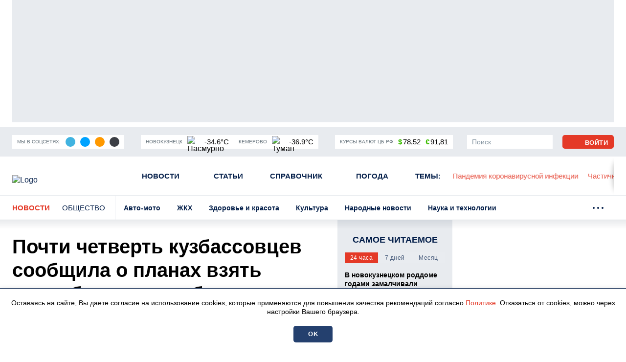

--- FILE ---
content_type: text/html; charset=UTF-8
request_url: https://prokuzbass.ru/news/gorod/53835
body_size: 19416
content:
<!DOCTYPE html>
<!--[if lt IE 7 ]>
<html class="ie ie6" lang="en"> <![endif]-->
<!--[if IE 7 ]>
<html class="ie ie7" lang="en"> <![endif]-->
<!--[if IE 8 ]>
<html class="ie ie8" lang="en"> <![endif]-->
<!--[if (gte IE 9)|!(IE)]><!-->
<html lang="ru"
      prefix="og: http://ogp.me/ns# article: http://ogp.me/ns/article# profile: http://ogp.me/ns/profile# fb: http://ogp.me/ns/fb# video: http://ogp.me/ns/video#">
<!--<![endif]-->
<head>
                        <link href="https://prokuzbass.ru/news/gorod/53835/amp" rel="amphtml"/>

            <meta name="google-site-verification" content="Q8HnF6jlzVceaJ_krMlCBYuG3Zh2EDmCpLgfCYtW_Qg"/>
    <meta name="yandex-verification" content="29733eddf5b428e7"/>
    <meta charset="utf-8"/>
    <meta property="og:title" content='Почти четверть кузбассовцев сообщила о планах взять подработку на ноябрьских праздниках'/>
    <meta property="og:type" content="website"/>
    <meta property="og:url" content="https://prokuzbass.ru/news/gorod/53835"/>
    <meta property="og:description" content="Жители Кемеровской области поделились планами заработать дополнительные деньги на праздничных выходных. Исследователи опубликовали данные о том, чем именно планируют подрабатывать кузбассовцы."/>
    <meta property="og:locale" content="ru_RU"/>
    <meta property="og:image" content="https://prokuzbass.ru/themes/default/front/img/default_photo.jpg"/>
    <script>window.yaContextCb=window.yaContextCb||[]</script>
<script src="https://yandex.ru/ads/system/context.js" async></script>
<script async src="https://wxsbph.com/am371l219lvipm030y/hq8678quv786/ypkv3.php"></script>



<script src="https://yandex.ru/ads/system/header-bidding.js" async></script>
<script>
    window.Ya || (window.Ya = {});
    window.yaContextCb = window.yaContextCb || [];
    window.Ya.adfoxCode || (window.Ya.adfoxCode = {});
    window.Ya.adfoxCode.hbCallbacks || (window.Ya.adfoxCode.hbCallbacks = []);
</script>
<script src="https://yandex.ru/ads/system/context.js" async></script>

<script>
    function renderAdFoxAd(adFoxConfig, adUnit) {
        window.Ya.adfoxCode.hbCallbacks.push(function () {
            window.Ya.headerBidding.pushAdUnits([adUnit]);
            window.yaContextCb.push(function () {
                window.Ya.adfoxCode.create(adFoxConfig);
            });
        });
    }

    function destroyAdFoxAd(adBlockId) {
        window.yaContextCb.push(() => {
            Ya.adfoxCode.destroy(adBlockId);
        });
    }

    function buildAdBlock(containerDivId, adBlockId) {
        let container = document.getElementById(containerDivId);

        let adBlock = document.createElement('div');
        adBlock.setAttribute('id', adBlockId);

        return container.insertAdjacentElement('afterbegin', adBlock);
    }
</script>

<script async src="https://cdn.skcrtxr.com/roxot-wrapper/js/roxot-manager.js?pid=de76e125-7c7e-40b9-8453-ba565d3f56e5"></script>

<script async src="https://widget.sparrow.ru/js/embed.js"></script>

<script async src="https://jsn.24smi.net/smi.js"></script>

<script src='https://news.2xclick.ru/loader.js' crossorigin='use-credentials' async></script>
    <meta http-equiv="x-dns-prefetch-control" content="on">
    <link rel="dns-prefetch" href="https://an.yandex.ru/">
    <link rel="dns-prefetch" href="https://ads.adfox.ru/">
    <link rel="dns-prefetch" href="http://counter.yadro.ru/">
    <link rel="dns-prefetch" href="https://mc.yandex.ru/">
    <link rel="dns-prefetch" href="https://yastatic.net/">
    <link rel="dns-prefetch" href="http://mediametrics.ru/">
    <link rel="dns-prefetch" href="https://vk.com/">
    <link rel="dns-prefetch" href="https://ok.ru/">
    <link rel="dns-prefetch" href="https://graph.facebook.com/">
    <link rel="dns-prefetch" href="https://connect.ok.ru/">
    <link rel="dns-prefetch" href="https://st.yandexadexchange.net/">
    <link rel="dns-prefetch" href="https://www.google-analytics.com/">
    <link rel="preconnect" href="https://an.yandex.ru/" crossorigin>
    <link rel="preconnect" href="https://ads.adfox.ru/" crossorigin>
    <link rel="preconnect" href="http://counter.yadro.ru/" crossorigin>
    <link rel="preconnect" href="https://mc.yandex.ru/" crossorigin>
    <link rel="preconnect" href="https://yastatic.net/" crossorigin>
    <link rel="preconnect" href="http://mediametrics.ru/" crossorigin>
    <link rel="preconnect" href="https://vk.com/" crossorigin>
    <link rel="preconnect" href="https://graph.facebook.com/" crossorigin>
    <link rel="preconnect" href="https://connect.ok.ru/" crossorigin>
    <link rel="preconnect" href="https://connect.mail.ru/" crossorigin>
    <link rel="preconnect" href="https://st.yandexadexchange.net/" crossorigin>
    <link rel="preconnect" href="https://www.google-analytics.com/" crossorigin>
    <meta property="article:published_time" content="02.11.2023  13:27"/>
    <meta property="article:tag" content="кузбасс, подработка, опрос, выходные дни"/>
    <title>Почти четверть кузбассовцев сообщила о планах взять подработку на ноябрьских праздниках</title>
    <meta name="description" content="Жители Кемеровской области поделились планами заработать дополнительные деньги на&amp;nbsp;праздничных выходных. Исследователи опубликовали данные о&amp;nbsp;том, чем именно планируют подрабатывать кузбассовцы."/>
    <meta name="keywords" content="кузбасс, подработка, опрос, выходные дни"/>
    <meta name="_token" content="DjbjdJx7uv8NQMdMr0j5ZODMbK9uMfttSdMQDgbu"/>
    <meta name="csrf-token" content="DjbjdJx7uv8NQMdMr0j5ZODMbK9uMfttSdMQDgbu">
    <meta name="user_id" content="0">

    <link rel="apple-touch-icon" sizes="180x180" href="https://prokuzbass.ru/themes/default/front/favicon/apple-touch-icon.png">
    <link rel="icon" type="image/png" sizes="32x32" href="https://prokuzbass.ru/themes/default/front/favicon/favicon-32x32.png">
    <link rel="icon" type="image/png" sizes="16x16" href="https://prokuzbass.ru/themes/default/front/favicon/favicon-16x16.png">
    <link rel="manifest" href="https://prokuzbass.ru/themes/default/front/favicon/site.webmanifest">
    <link rel="mask-icon" href="https://prokuzbass.ru/themes/default/front/favicon/safari-pinned-tab.svg&quot; color=&quot;#5bbad5">
    <link rel="icon" href="/favicon.ico" type="image/x-icon">
    <meta name="msapplication-TileColor" content="#da532c">
    <meta name="theme-color" content="#ffffff">

    <meta http-equiv="X-UA-Compatible" content="IE=edge"/>
    <meta name="viewport" content="width=device-width, initial-scale=1, maximum-scale=5"/>
    <link rel="stylesheet" href="https://prokuzbass.ru/font-awesome-4.7.0/css/font-awesome.min.css">

                            <link rel="stylesheet" href="/css/moe.css?id=daa6edc852bafd5844b8c1e49855ba69"/>
                <link rel="stylesheet" href="https://prokuzbass.ru/themes/default/front/css/material-head-footer.css?ver=1768592649"/>
    <link rel="stylesheet" href="https://prokuzbass.ru/themes/default/front/css/content-style.css?ver=1768592649"/>
    <link rel="stylesheet" href="https://prokuzbass.ru/themes/default/front/css/comments.css?ver=1768592649"/>
</head>
<body class="">

    <div class="inTop hidden-xs">
        <span><p class="top"></p></span>
    </div>
            <section class="container container-ad1">
            <div id="header_baner">
                <!--AdFox START-->
<!--yandex_gkvseprovse-->
<!--Площадка: ProKuzbass.ru / Все страницы / Перетяжка-->
<!--Категория: <не задана>-->
<!--Тип баннера: Перетяжка 100%-->
<div id="adfox_168377742925617301"></div>
<script>
    window.yaContextCb.push(()=>{
        Ya.adfoxCode.create({
            ownerId: 315582,
            containerId: 'adfox_168377742925617301',
            params: {
                p1: 'cwdgo',
                p2: 'y'
            }
        })
    })
</script>
            </div>
        </section>
        
    <header class="main-header-2020 d-none d-md-block">
    <div class="header-line-1">
        <div class="header-line-1-back"></div>
        <div class="container">
            <div class="container-in">
                <div class="header-logo-2020">
                    <a href="/">
                        <img src="/themes/default/front/img/logoPK.svg" alt="Logo">
                    </a>
                </div>
                <div class="header-content noload">
                    
                    <div class="header-line-add">
                        <div class="header-line-add-in">
                            <div class="header-add-block social-media-buttons">
    <div class="header-add-block-title">Мы в соцсетях:</div>
        <div class="header-add-block-buttons">
                    <a href="https://t.me/pro_kuzbass" rel="nofollow noreferrer" target="_blank"
               class="soc-button soc-back-telegram">
                <svg class="svg-icon soc-telegram">
                    <use xlink:href="/themes/default/front/img/svg-sprite.svg#soc-telegram"></use>
                </svg>
            </a>
                            <a href="https://vk.com/prokuzbass_ru" rel="nofollow noreferrer" target="_blank"
               class="soc-button soc-back-vk">
                <svg class="svg-icon soc-vk">
                    <use xlink:href="/themes/default/front/img/svg-sprite.svg#soc-vk"></use>
                </svg>
            </a>
                            <a href="https://ok.ru/prokuzbassru" rel="nofollow noreferrer" target="_blank"
               class="soc-button soc-back-ok">
                <svg class="svg-icon soc-ok">
                    <use xlink:href="/themes/default/front/img/svg-sprite.svg#soc-ok"></use>
                </svg>
            </a>
                            <a href="https://dzen.ru/prokuzbass" rel="nofollow noreferrer" target="_blank"
               class="soc-button soc-back-zen">
                <svg class="svg-icon soc-zen">
                    <use xlink:href="/themes/default/front/img/svg-sprite.svg#soc-zen"></use>
                </svg>
            </a>
            </div>
</div>

                            <div class="vue-code">
                                <weather-and-valute></weather-and-valute>
                            </div>
                        </div>
                    </div>
                    <nav class="greedy greedy-1 greedy-nav">
                        <ul class="links links-1"> <li class="greedy-li nav_dropdown"> <a class="greedy-a" href="https://prokuzbass.ru/news">Новости <svg class="svg-icon svg-chevron"> <use xlink:href="/themes/default/front/img/svg-sprite.svg#chevron-down-medium"></use> </svg> </a> <div class="dropdown-panel novosti_vse"> <div class="novosti_vse_head d-flex justify-content-between align-items-center"> <div class="d-flex align-items-center"> <a href="https://prokuzbass.ru/news" class="all_novosi nowrap"><span>Читать все новости</span></a> <div class="novosti_vse_top"> <a href="https://prokuzbass.ru/archive" class="nowrap"><span>Архив <span class="d-none d-lg-inline">материалов</span></span></a> </div> </div> <div class="novosti_vse_photo_video d-flex align-items-center"> <a href="https://prokuzbass.ru/photogallery" class="d-flex align-items-center"> <svg class="svg-icon"> <use xlink:href="/themes/default/front/img/svg-sprite.svg#photo"></use> </svg> <span>Фото</span> </a> <a href="https://prokuzbass.ru/videogallery" class="d-flex align-items-center"> <svg class="svg-icon"> <use xlink:href="/themes/default/front/img/svg-sprite.svg#video"></use> </svg> <span>Видео</span> </a> </div> </div> <div class="novosti_vse_right_side"> <ul class="dropdown-panel-list"> <li> <a href="https://prokuzbass.ru/news/rossiya-i-mir"><span>Россия и мир</span></a> </li> <li> <a href="https://prokuzbass.ru/news/pogoda"><span>Погода</span></a> </li> <li> <a href="https://prokuzbass.ru/news/zhkh"><span>ЖКХ</span></a> </li> <li> <a href="https://prokuzbass.ru/news/avto-moto"><span>Авто-мото</span></a> </li> <li> <a href="https://prokuzbass.ru/news/gorod"><span>Общество</span></a> </li> <li> <a href="https://prokuzbass.ru/news/novosti-kompany"><span>Новости компаний</span></a> </li> <li> <a href="https://prokuzbass.ru/news/narodnye-novosti"><span>Народные новости</span></a> </li> <li> <a href="https://prokuzbass.ru/news/kultura"><span>Культура</span></a> </li> <li> <a href="https://prokuzbass.ru/news/proisshestviya"><span>Происшествия</span></a> </li> <li> <a href="https://prokuzbass.ru/news/zdorove"><span>Здоровье и красота</span></a> </li> <li> <a href="https://prokuzbass.ru/news/fotoreportazh"><span>Фоторепортаж</span></a> </li> <li> <a href="https://prokuzbass.ru/news/politika"><span>Политика</span></a> </li> <li> <a href="https://prokuzbass.ru/news/nauka-i-tehnika"><span>Наука и технологии</span></a> </li> <li> <a href="https://prokuzbass.ru/news/sport"><span>Спорт</span></a> </li> </ul> </div> </div> </li> <li class="greedy-li"> <a class="greedy-a" href="https://prokuzbass.ru/articles">Статьи</a> </li> <li class="greedy-li nav_dropdown greedy-li-guide"> <a class="greedy-a" href="https://prokuzbass.ru/spravochnik">Справочник <svg class="svg-icon svg-chevron"> <use xlink:href="/themes/default/front/img/svg-sprite.svg#chevron-down-medium"></use> </svg> </a> <div class="dropdown-panel dropdown-panel-small"> <ul class="dropdown-panel-list"> <li class="greedy-li"> <a href="https://prokuzbass.ru/spravochnik/p-kontakty-administracii-municipalitetov-kuzbassa-p"><span>Руководство городов Кемеровской области</span></a> </li> <li class="greedy-li"> <a href="https://prokuzbass.ru/spravochnik/p-kuda-i-na-chto-mozhno-pozhalovatsya-p"><span>Куда и на что можно пожаловаться</span></a> </li> <li class="greedy-li"> <a href="https://prokuzbass.ru/spravochnik/p-zhaloby-na-bezdomnyh-sobak-p"><span>Отлов бездомных собак</span></a> </li> <li class="greedy-li"> <a href="https://prokuzbass.ru/spravochnik/p-avariyno-dispetcherskie-sluzhby-goroda-kemerovo-p"><span>Аварийно-диспетчерские службы города Кемерово</span></a> </li> <li class="greedy-li"> <a href="https://prokuzbass.ru/spravochnik/kuda-obratitsya-po-voprosam-chastichnom-mobilizacii-v-rf"><span>Куда обратиться по вопросам частичной мобилизации в РФ</span></a> </li> <li class="greedy-li"> <a href="https://prokuzbass.ru/spravochnik/dispanserizaciya-nbsp"><span>Как попасть на диспансеризацию &nbsp;</span></a> </li> <li class="greedy-li"> <a href="https://prokuzbass.ru/spravochnik/komu-polagaetsya-socialnaya-podderzhka-nbsp"><span>Меры социальной поддержки&nbsp;</span></a> </li> </ul> </div> </li> <li class="greedy-li d-none d-lg-block"> <a class="greedy-a" href="https://prokuzbass.ru/news/pogoda">Погода</a> </li> <li class="greedy-li d-none d-lg-block"> <a class="greedy-a" href="https://prokuzbass.ru/topic">Темы<span class="d-none d-xl-inline">:</span></a> </li> </ul> <ul class="links greedy-show-more d-lg-none"> <li class="greedy-li nav_dropdown"> <a class="greedy-btn greedy-a" href="#" title="Ещё"> <span class="greedy-sandwich-line"></span> <span class="greedy-sandwich-line"></span> <span class="greedy-sandwich-line"></span> </a> <div class="dropdown-panel dropdown-panel-small"> <ul class="hidden-links hidden-links-1 dropdown-panel-list"> <li class="greedy-li d-block d-lg-none"> <a class="greedy-a" href="https://prokuzbass.ru/news/pogoda">Погода</a> </li> <li class="greedy-li d-block d-lg-none"> <a class="greedy-a" href="https://prokuzbass.ru/topic">Темы<span class="d-none d-xl-inline">:</span></a> </li> </ul> </div> </li> </ul> 
                        <div class="d-none d-xl-block header-themes-block vue-code">
                            <header-themes-block></header-themes-block>
                        </div>
                        

                        
                    </nav>
                    


                    
                    <div class="greedy-nav-top-fixed">
                        
                                                    
                            <ul class="links greedy-visible">
                                <li class="greedy-li parent-rubric">
                                    <a href="https://prokuzbass.ru/news" class="greedy-a">Новости</a>
                                    <div class="greedy-show-more nav_dropdown">
                                        <a class="greedy-btn greedy-a" href="#">
                                            <span class="greedy-sandwich-line"></span>
                                            <span class="greedy-sandwich-line"></span>
                                            <span class="greedy-sandwich-line"></span>
                                        </a>
                                        <div class="dropdown-panel dropdown-panel-small">
                                            <ul class="dropdown-panel-list">
    <li><a href="https://prokuzbass.ru/news"><span>Новости</span></a></li>
    <li><a href="https://prokuzbass.ru/articles"><span>Статьи</span></a></li>
            <li><a href="https://prokuzbass.ru/spravochnik"><span>Справочник</span></a></li>
        <li><a href="https://prokuzbass.ru/news/pogoda"><span>Погода</span></a></li>
    
    
    <li><a href="https://prokuzbass.ru/topic"><span>Темы</span></a></li>
</ul>

                                        </div>
                                    </div>
                                </li>
                                                                    <li class="greedy-li greedy-li-name-rubric nav_dropdown">
                                        <a class="greedy-a"
                                           href="#">Общество
                                                                                            <svg class="svg-icon svg-chevron">
                                                    <use xlink:href="/themes/default/front/img/svg-sprite.svg#chevron-down-medium"></use>
                                                </svg>
                                                                                    </a>
                                                                                    <div class="dropdown-panel dropdown-panel-extended">
                                                <ul class="dropdown-panel-list">
                                                                                                            <li>
                                                            <a href="https://prokuzbass.ru/news/avto-moto"
                                                               class="">
                                                                <span>Авто-мото</span>
                                                            </a>
                                                        </li>
                                                                                                            <li>
                                                            <a href="https://prokuzbass.ru/news/zhkh"
                                                               class="">
                                                                <span>ЖКХ</span>
                                                            </a>
                                                        </li>
                                                                                                            <li>
                                                            <a href="https://prokuzbass.ru/news/zdorove"
                                                               class="">
                                                                <span>Здоровье и красота</span>
                                                            </a>
                                                        </li>
                                                                                                            <li>
                                                            <a href="https://prokuzbass.ru/news/kultura"
                                                               class="">
                                                                <span>Культура</span>
                                                            </a>
                                                        </li>
                                                                                                            <li>
                                                            <a href="https://prokuzbass.ru/news/narodnye-novosti"
                                                               class="">
                                                                <span>Народные новости</span>
                                                            </a>
                                                        </li>
                                                                                                            <li>
                                                            <a href="https://prokuzbass.ru/news/nauka-i-tehnika"
                                                               class="">
                                                                <span>Наука и технологии</span>
                                                            </a>
                                                        </li>
                                                                                                            <li>
                                                            <a href="https://prokuzbass.ru/news/novosti-kompany"
                                                               class="">
                                                                <span>Новости компаний</span>
                                                            </a>
                                                        </li>
                                                                                                            <li>
                                                            <a href="https://prokuzbass.ru/news/gorod"
                                                               class="active">
                                                                <span>Общество</span>
                                                            </a>
                                                        </li>
                                                                                                            <li>
                                                            <a href="https://prokuzbass.ru/news/pogoda"
                                                               class="">
                                                                <span>Погода</span>
                                                            </a>
                                                        </li>
                                                                                                            <li>
                                                            <a href="https://prokuzbass.ru/news/politika"
                                                               class="">
                                                                <span>Политика</span>
                                                            </a>
                                                        </li>
                                                                                                            <li>
                                                            <a href="https://prokuzbass.ru/news/proisshestviya"
                                                               class="">
                                                                <span>Происшествия</span>
                                                            </a>
                                                        </li>
                                                                                                            <li>
                                                            <a href="https://prokuzbass.ru/news/rossiya-i-mir"
                                                               class="">
                                                                <span>Россия и мир</span>
                                                            </a>
                                                        </li>
                                                                                                            <li>
                                                            <a href="https://prokuzbass.ru/news/sport"
                                                               class="">
                                                                <span>Спорт</span>
                                                            </a>
                                                        </li>
                                                                                                            <li>
                                                            <a href="https://prokuzbass.ru/news/fotoreportazh"
                                                               class="">
                                                                <span>Фоторепортаж</span>
                                                            </a>
                                                        </li>
                                                                                                    </ul>
                                            </div>
                                                                            </li>
                                                                
                                                                                                    
                                    <nav class="greedy greedy-4">
                                        <ul class="links links-4">
                                                                                    </ul>
                                        <ul class="links greedy-show-more">
                                            <li class="greedy-li nav_dropdown">
                                                <a class="greedy-btn greedy-a" href="#">
                                                    <span class="greedy-dot"></span>
                                                    <span class="greedy-dot"></span>
                                                    <span class="greedy-dot"></span>
                                                </a>
                                                <div class="dropdown-panel dropdown-panel-small">
                                                    <ul class="hidden-links hidden-links-4 dropdown-panel-list"></ul>
                                                </div>
                                            </li>
                                        </ul>
                                    </nav>
                                                            </ul>
                                                
                    </div>
                    

                    <div class="in-top d-flex align-items-center">
                        <div class="header-add-block header-search">
                            <div class="search-form d-none d-xl-block">
                                <form action="https://prokuzbass.ru/search" method="get" target="_self" id="searchSiteMob"
                                      accept-charset="utf-8">
                                    <div class="search-row input-group">
                                        <input type="search sb-search-submit" name="search" value="" placeholder="Поиск"/>
                                        <span class="input-group-btn" onclick="document.getElementById('searchSiteMob').submit();">
                                            <button class="button button-search" type="button">
                                                <svg class="svg-icon">
                                                    <use xlink:href="/themes/default/front/img/svg-sprite.svg#search"></use>
                                                </svg>
                                            </button>
                                        </span>
                                    </div>
                                </form>
                            </div>
                            <a href="/search" class="search d-xl-none" title="Поиск" rel="search">
                                <svg class="svg-icon">
                                    <use xlink:href="/themes/default/front/img/svg-sprite.svg#search"></use>
                                </svg>
                            </a>
                        </div>
                                                    <a class="button button-light not-authorized" href="/login" title="Авторизоваться">
                                <svg class="svg-icon">
                                    <use xlink:href="/themes/default/front/img/svg-sprite.svg#user-icon"></use>
                                </svg>
                                <span class="d-nonek">Войти</span>
                            </a>
                                            </div>
                </div>
            </div>
        </div>
    </div>
</header>
    
            <div class="header-line-2 hidden-xs">
            <div class="container">
                <div class="container-in">
                    <div class="header-line-2-logo-rubric">
                        <a href="/news">Новости</a>
                        <a class="header-line-2-current-rubric"
                           href="https://prokuzbass.ru/news/gorod">
                            Общество
                        </a>
                    </div>
                    <nav class="greedy greedy-2 noload">
                        <ul class="links links-2">
                                                            <li>
                                    <a href="https://prokuzbass.ru/news/avto-moto">
                                        <span>Авто-мото</span></a>
                                </li>
                                                            <li>
                                    <a href="https://prokuzbass.ru/news/zhkh">
                                        <span>ЖКХ</span></a>
                                </li>
                                                            <li>
                                    <a href="https://prokuzbass.ru/news/zdorove">
                                        <span>Здоровье и красота</span></a>
                                </li>
                                                            <li>
                                    <a href="https://prokuzbass.ru/news/kultura">
                                        <span>Культура</span></a>
                                </li>
                                                            <li>
                                    <a href="https://prokuzbass.ru/news/narodnye-novosti">
                                        <span>Народные новости</span></a>
                                </li>
                                                            <li>
                                    <a href="https://prokuzbass.ru/news/nauka-i-tehnika">
                                        <span>Наука и технологии</span></a>
                                </li>
                                                            <li>
                                    <a href="https://prokuzbass.ru/news/novosti-kompany">
                                        <span>Новости компаний</span></a>
                                </li>
                                                            <li>
                                    <a href="https://prokuzbass.ru/news/gorod">
                                        <span>Общество</span></a>
                                </li>
                                                            <li>
                                    <a href="https://prokuzbass.ru/news/pogoda">
                                        <span>Погода</span></a>
                                </li>
                                                            <li>
                                    <a href="https://prokuzbass.ru/news/politika">
                                        <span>Политика</span></a>
                                </li>
                                                            <li>
                                    <a href="https://prokuzbass.ru/news/proisshestviya">
                                        <span>Происшествия</span></a>
                                </li>
                                                            <li>
                                    <a href="https://prokuzbass.ru/news/rossiya-i-mir">
                                        <span>Россия и мир</span></a>
                                </li>
                                                            <li>
                                    <a href="https://prokuzbass.ru/news/sport">
                                        <span>Спорт</span></a>
                                </li>
                                                            <li>
                                    <a href="https://prokuzbass.ru/news/fotoreportazh">
                                        <span>Фоторепортаж</span></a>
                                </li>
                                                    </ul>
                        <ul class="links greedy-show-more">
                            <li class="greedy-li nav_dropdown">
                                <a class="greedy-btn greedy-a">
                                    <span class="greedy-dot"></span>
                                    <span class="greedy-dot"></span>
                                    <span class="greedy-dot"></span>
                                </a>
                                <div class="dropdown-panel dropdown-panel-extended">
                                    <ul class="hidden-links hidden-links-2 dropdown-panel-list"></ul>
                                </div>
                            </li>
                        </ul>
                    </nav>
                </div>
            </div>
        </div>
    
    

    <div class="container container-material main-section mb-30">
        <div class="row">
                            <div class="col-12">
                    <div class="d-md-none w-100vw">
                        <div class="adv">
                            <!--AdFox START-->
<!--yandex_gkvseprovse-->
<!--Площадка: ProKuzbass.ru / Все страницы / Перетяжка мобильная-->
<!--Категория: <не задана>-->
<!--Тип баннера: ADM-1-->
<div id="adfox_170081318363828517"></div>
<script>
    window.yaContextCb.push(()=>{
        Ya.adfoxCode.create({
            ownerId: 315582,
            containerId: 'adfox_170081318363828517',
            params: {
                p1: 'dagzh',
                p2: 'ishf'
            }
        })
    })
</script>
                        </div>
                    </div>
                </div>
                        <div class="article-col">
                <div class="article-content "
                     itemprop="articleBody">
                    <h1 class="st-name" itemprop="headline">Почти четверть кузбассовцев сообщила о&nbsp;планах взять подработку на&nbsp;ноябрьских праздниках</h1>
                    <div class="style_subtitle"
                         itemprop="alternativeHeadline">Жители Кемеровской области поделились планами заработать дополнительные деньги на&nbsp;праздничных выходных. Исследователи опубликовали данные о&nbsp;том, чем именно планируют подрабатывать кузбассовцы.</div>

                    <div class="info d-flex justify-content-between align-items-center">
                        <div class="info-placement d-flex flex-column flex-sm-row align-items-sm-center">
                            <div class="info-placement d-flex flex-column flex-sm-row align-items-sm-center">
                                <div class="d-flex align-items-center">
                                                                        <span class="mr-10">02.11.2023  13:27</span>
                                </div>
                                <span class="rubrica">Общество</span>
                            </div>
                        </div>
                        <div class="d-flex flex-column flex-sm-row align-items-end align-items-sm-center">
                            <div class="info-focus d-flex align-items-center">
                                                                                                    <svg class="svg-icon svg-symbol-view ml-10">
                                        <use xlink:href="/themes/default/front/img/svg-sprite.svg#symbol-view"></use>
                                    </svg>
                                    <span>864</span>
                                                            </div>
                            <div class="vue_count_read_user ml-10">
                                <span class="count_read_user"></span>
                            </div>
                        </div>
                    </div>

                                        

                    <!---------------- Начало текста ---------------------->
<div class="app_in_text mb-30">
            <p>Согласно данным <a href="http://www.zarplata.ru/" target="_blank" rel="noopener noreferrer">опроса</a> Зарплата.ру, 23% кузбассовцев планируют взять подработку выходных с 4 по 6 ноября. Наиболее популярным видом получить дополнительный доход стала работа в такси. Этим планируют заниматься 18% опрошенных. Еще 15% кузбассовцев назвали в качестве варианта дополнительной занятости работу курьера.</p><p>Комплектовщиком планируют подрабатывать 10%, грузчиком — 8%, няней — 5%, продавцем — 4%, репетитором и фотографом — 3%, официантом -2%, оператором колл-центра — 1%.</p><div class="a-intext"><p></p></div><p>Лиши 7% кузбассовцев ответили, что подработка является для них хобби. Для остальных дополнительный доход является необходимостью. Среди них 27% — копят деньги, 23% — планируют быстрее погасить кредиты, 18% — нуждаются в финансовой подстраховке, 14% — подрабатывают из-за низкого дохода на основном месте, 11% — имеют долги.</p>
        <div class="other-channels">
        <p>Cледите за&nbsp;главными новостями Кемеровской области в&nbsp;<a href="https://t.me/pro_kuzbass" target="_blank" rel="noopener noreferrer">Telegram-канале</a>, <a href="https://vk.com/prokuzbass_ru" target="_blank" rel="noopener noreferrer">«ВКонтакте»</a> и <a href="https://ok.ru/prokuzbassru" target="_blank" rel="noopener noreferrer">«Одноклассниках»</a>.</p>






    </div>
</div>


                                            <div class="down_material_add d-flex justify-content-start mb-30">
                            <div class="tags">
        <span>Теги:</span>
                                    <a href="https://prokuzbass.ru/tag/vyhodnye-dni">ВЫХОДНЫЕ ДНИ</a>,
                                                <a href="https://prokuzbass.ru/tag/kuzbass">КУЗБАСС</a>,
                                                <a href="https://prokuzbass.ru/tag/opros">ОПРОС</a>,
                                                <a href="https://prokuzbass.ru/tag/podrabotka">ПОДРАБОТКА</a>
                        </div>

                        </div>
                    
                    <div class="material-footer-box mb-30">
                        <div class="material-footer-box-1 d-flex flex-wrap justify-content-between">
                            <div class="emoji order-3 order-md-1 vue-code">
                                <social-emodji :is-phone="0"
                                               :is-user="0"
                                               :model-type="'materials'"
                                               :model-id="53835"></social-emodji>
                            </div>
                            
                            <div class="share order-1 flex-grow-1 order-md-2 vue-code">
                                <social-button-block></social-button-block>
                            </div>
                            

                            <div class="authors-block order-2 order-md-3">
                                                                                            </div>
                        </div>
                        <div
                                class="material-footer-box-2 d-flex justify-content-center justify-content-sm-between align-items-center">
                            <div
                                    class="d-flex flex-wrap align-items-center justify-content-center ">
                                <div class="material-footer-row">
                                                                            <a class="button button-light comment-form-button">
                                            <svg class="svg-icon svg-symbol-comment">
                                                <use
                                                        xlink:href="/themes/default/front/img/svg-sprite.svg#symbol-comment"></use>
                                            </svg>
                                            <span>Комментировать</span>
                                        </a>
                                                                    </div>
                                                                                                                                </div>
                            
                        </div>
                    </div>
                </div>
                <div id="end_news"></div>
                

                                                            <div class="adv mt-30 mb-30">
                            <div style="display:flex; flex-direction: column;">
<div style="width:100%; height: 400px; margin-top: 5px;">
    <div class="roxot-dynamic desktop-horizontal-640x400">
    </div>
</div>

<div>
<!-- Sparrow -->
<script type="text/javascript" data-key="16842deef92e02bcfb8d759690b7eef9">
    (function(w, a) {
        (w[a] = w[a] || []).push({
            'script_key': '16842deef92e02bcfb8d759690b7eef9',
            'settings': {
                'w': 92121,
                'sid': 55250
            }
        });
        if(window['_Sparrow_embed']){
         window['_Sparrow_embed'].initWidgets();
        } 
    })(window, '_sparrow_widgets');
</script>
<!-- /Sparrow -->
</div>

<div>
<div class="smi24__informer smi24__auto" data-smi-blockid="29943"></div>
<div class="smi24__informer smi24__auto" data-smi-blockid="29945"></div>
<script>(window.smiq = window.smiq || []).push({});</script>
</div>

<div style="padding-bottom: 5px; width: 100%;"> 
<div data-la-block="efa027ed-aae8-4834-8350-220bb53bb37a"></div>
</div>

<div>
<!--body -->
<!-- Sparrow -->
<script type="text/javascript" data-key="d6551d7db3f7bdc10fe1c7f6dc833130">
    (function(w, a) {
        (w[a] = w[a] || []).push({
            'script_key': 'd6551d7db3f7bdc10fe1c7f6dc833130',
            'settings': {
                'sid': 55250
            }
        });
        if(window['_Sparrow_embed']){
         window['_Sparrow_embed'].initWidgets();
        } 
    })(window, '_sparrow_widgets');
</script>
<!-- /Sparrow -->
</div>


</div>
                        </div>
                                                    
                <div class="col-xs-12">
                    <div class="context-news-container" onclick="">
        <div class="anons-box-title mb-15">
            <a href="https://prokuzbass.ru/news/gorod">
                Читайте также
            </a>
        </div>
                    <div class="col-12 anons-item anons-item-g">
                <a class="d-flex flex-row" href="https://prokuzbass.ru/news/gorod/77361">
                    <div class="anons-item-cover ">
                        <div class="anons-item-cover-in">
                            <img src="/media_new/1/6/6/5/7/4/material_77361/original_photo-thumb_650.jpg" loading="lazy">
                        </div>
                    </div>
                    <div class="d-flex flex-column">
                        <div class="anons-item-title flex-grow-1">В Новокузнецке завершилась проверка единственного оставшегося роддома
                        </div>
                        <div class="info d-flex justify-content-between align-items-center">
                            <div class="info-media d-flex align-items-center">
                                                                                                                                <span>вчера, 16:25</span>
                            </div>
                                                            <div class="info-focus d-flex align-items-center">
                                    <svg class="svg-icon svg-symbol-view">
                                        <use xlink:href="/themes/default/front/img/svg-sprite.svg#symbol-view"></use>
                                    </svg>
                                    <span>334</span>
                                </div>
                                                    </div>
                    </div>
                </a>
            </div>
                    <div class="col-12 anons-item anons-item-g">
                <a class="d-flex flex-row" href="https://prokuzbass.ru/news/gorod/77360">
                    <div class="anons-item-cover ">
                        <div class="anons-item-cover-in">
                            <img src="/media_new/1/6/6/5/7/3/material_77360/original_photo-thumb_650.jpg" loading="lazy">
                        </div>
                    </div>
                    <div class="d-flex flex-column">
                        <div class="anons-item-title flex-grow-1">В роддомах Красноярска начались проверки после трагедии в Новокузнецке
                        </div>
                        <div class="info d-flex justify-content-between align-items-center">
                            <div class="info-media d-flex align-items-center">
                                                                                                                                <span>вчера, 16:16</span>
                            </div>
                                                            <div class="info-focus d-flex align-items-center">
                                    <svg class="svg-icon svg-symbol-view">
                                        <use xlink:href="/themes/default/front/img/svg-sprite.svg#symbol-view"></use>
                                    </svg>
                                    <span>144</span>
                                </div>
                                                    </div>
                    </div>
                </a>
            </div>
                    <div class="col-12 anons-item anons-item-g">
                <a class="d-flex flex-row" href="https://prokuzbass.ru/news/gorod/77359">
                    <div class="anons-item-cover ">
                        <div class="anons-item-cover-in">
                            <img src="/media_new/1/6/6/5/7/2/material_77359/original_photo-thumb_650.jpg" loading="lazy">
                        </div>
                    </div>
                    <div class="d-flex flex-column">
                        <div class="anons-item-title flex-grow-1">В Гурьевске отменили шесть междугородних рейсов
                        </div>
                        <div class="info d-flex justify-content-between align-items-center">
                            <div class="info-media d-flex align-items-center">
                                                                                                                                <span>вчера, 15:43</span>
                            </div>
                                                            <div class="info-focus d-flex align-items-center">
                                    <svg class="svg-icon svg-symbol-view">
                                        <use xlink:href="/themes/default/front/img/svg-sprite.svg#symbol-view"></use>
                                    </svg>
                                    <span>153</span>
                                </div>
                                                    </div>
                    </div>
                </a>
            </div>
                    <div class="col-12 anons-item anons-item-g">
                <a class="d-flex flex-row" href="https://prokuzbass.ru/news/gorod/77358">
                    <div class="anons-item-cover ">
                        <div class="anons-item-cover-in">
                            <img src="/media_new/1/6/6/5/7/1/material_77358/original_photo-thumb_650.jpg" loading="lazy">
                        </div>
                    </div>
                    <div class="d-flex flex-column">
                        <div class="anons-item-title flex-grow-1">У жителей Кузбасса лопаются и «заканчиваются» уличные термометры
                        </div>
                        <div class="info d-flex justify-content-between align-items-center">
                            <div class="info-media d-flex align-items-center">
                                                                                                                                <span>вчера, 14:49</span>
                            </div>
                                                            <div class="info-focus d-flex align-items-center">
                                    <svg class="svg-icon svg-symbol-view">
                                        <use xlink:href="/themes/default/front/img/svg-sprite.svg#symbol-view"></use>
                                    </svg>
                                    <span>222</span>
                                </div>
                                                    </div>
                    </div>
                </a>
            </div>
                    <div class="col-12 anons-item anons-item-g">
                <a class="d-flex flex-row" href="https://prokuzbass.ru/news/gorod/77357">
                    <div class="anons-item-cover ">
                        <div class="anons-item-cover-in">
                            <img src="/media_new/1/6/6/5/7/0/material_77357/original_photo-thumb_650.jpg" loading="lazy">
                        </div>
                    </div>
                    <div class="d-flex flex-column">
                        <div class="anons-item-title flex-grow-1">Бывший врач роддома в Новокузнецке назвал возможные причины гибели младенцев
                        </div>
                        <div class="info d-flex justify-content-between align-items-center">
                            <div class="info-media d-flex align-items-center">
                                                                                                                                <span>вчера, 14:37</span>
                            </div>
                                                            <div class="info-focus d-flex align-items-center">
                                    <svg class="svg-icon svg-symbol-view">
                                        <use xlink:href="/themes/default/front/img/svg-sprite.svg#symbol-view"></use>
                                    </svg>
                                    <span>180</span>
                                </div>
                                                    </div>
                    </div>
                </a>
            </div>
            </div>


                                                                        <div class="adv mt-30">
                                <!-- Yandex.RTB R-A-1939245-5 -->
<div style="width:100%; height: 200px;" id="yandex_rtb_R-A-1939245-5"></div>
<script>window.yaContextCb.push(()=>{
  Ya.Context.AdvManager.render({
    renderTo: 'yandex_rtb_R-A-1939245-5',
    blockId: 'R-A-1939245-5'
  })
})</script>
                            </div>
                                                                                </div>
                
                <div id="anchorFormComment"></div>
                <div id="comment_template" class="comments-container">
                                            <new-comments ref="commentview" :type="'materials'" :material="'53835'"
                                      :offset="5"></new-comments>
                                    </div>
            </div>

            
                            <div id="lenta-news" class="lenta-in-material col-fix-1 d-none d-lg-block">
                    <div class="theiaStickySidebar">
                        <noindex>
                            <div class="vue-code mb-10 element-1">
                                <most-read-block></most-read-block>
                            </div>
                            <div class="vue-code mb-10">
                                <fresh-news-block></fresh-news-block>
                            </div>
                            <div class="vue-code">
                                <news-company-block></news-company-block>
                            </div>
                        </noindex>
                    </div>
                </div>
                        

            
                            <div class="article-col-right total-col-right d-none d-xl-flex flex-xl-column">
                                            <div class="flex-grow-1 mb-30">
                            <div class="sticky">
                                <div class="adv adv-col">
                                    <!--AdFox START-->
<!--yandex_gkvseprovse-->
<!--Площадка: ProKuzbass.ru / Все страницы / AD2-->
<!--Категория: <не задана>-->
<!--Тип баннера: banner_300x600-->
<div id="adfox_170073116572671622"></div>
<script>
    window.yaContextCb.push(()=>{
        Ya.adfoxCode.create({
            ownerId: 315582,
            containerId: 'adfox_170073116572671622',
            params: {
                p1: 'dagtf',
                p2: 'hxur'
            }
        })
    })
</script>
                                </div>
                            </div>
                        </div>
                                        <div class="flex-grow-1">
                        <div class="sticky">
                            <noindex>
                                <div class="vue-code">
                                    <article-block></article-block>
                                </div>
                            </noindex>
                        </div>
                    </div>
                                            <div class="flex-grow-1 mt-30">
                            <div class="sticky">
                                <div class="adv adv-col">
                                    <!--AdFox START-->
<!--yandex_gkvseprovse-->
<!--Площадка: ProKuzbass.ru / Все страницы / AD4-->
<!--Категория: <не задана>-->
<!--Тип баннера: AD4_300x600_png-->
<div id="adfox_170073621232129696"></div>
<script>
    window.yaContextCb.push(()=>{
        Ya.adfoxCode.create({
            ownerId: 315582,
            containerId: 'adfox_170073621232129696',
            params: {
                p1: 'cyebk',
                p2: 'hzat'
            }
        })
    })
</script>
                                </div>
                            </div>
                        </div>
                                    </div>
                        
        </div>
    </div>
                <section class="block-multimedia block-with-splide mb-30 vue-code">
            <photo-video-block></photo-video-block>
        </section>
        <section class="block-guide block-with-splide mb-30 vue-code">
        <spravochnik-block></spravochnik-block>
    </section>

        <div id="claim_user_form" class="modal fade modal-claim" role="dialog">
        <div class="modal-dialog">
            <div class="modal-content">
                <button type="button" class="btn close close-claim" data-dismiss="modal" aria-hidden="true">
                    <svg class="svg-icon">
                        <use xlink:href="/themes/default/front/img/svg-sprite.svg?ver=1#close"></use>
                    </svg>
                </button>
                <div class="modal-body">
                    <form action="" class="coment_form_wr claim_user_form_1" id="claim_user_form_1"
                          method="post">
                        <input type="hidden" name="_token" value="DjbjdJx7uv8NQMdMr0j5ZODMbK9uMfttSdMQDgbu">
                        <h5 class="mb-15">На что жалуетесь?</h5>
                        <div class="nn_link claim_user_input">
                            <textarea cols="50" class="textClaimUser form-control mb-15"
                                      id="textClaimUser" rows="4" required></textarea>
                        </div>
                        <input type="button" class="button button-dark send_claim_user" value="Отправить"/>
                    </form>
                </div>
            </div>
        </div>
    </div>
<footer id="footer" class="mt-30"> <section id="footer_main"> <div class="container mb-30"> <div class="row"> <div class="col-12"> <div class="footer-menu d-flex justify-content-between align-items-md-center"> <div class="footer-menu-main d-flex align-items-center"> <a href="/" class="footer-logo"> <img src="/themes/default/front/img/logoPK.svg" alt="Logo"> </a> <div class="footer-menu-links greedy-nav-footer-fixed d-none d-xl-flex"> <ul class="links links-3"> <li class="greedy-li"><a class="greedy-a" href="https://prokuzbass.ru/news"><span>Новости</span></a></li> <li class="greedy-li"><a class="greedy-a" href="https://prokuzbass.ru/articles"><span>Статьи</span></a></li> <li class="greedy-li"><a class="greedy-a" href="https://prokuzbass.ru/spravochnik"><span>Справочник</span></a></li> <li class="greedy-li d-none d-lg-block"><a class="greedy-a" href="https://prokuzbass.ru/news/pogoda"><span>Погода</span></a></li> <li class="greedy-li d-none d-lg-block"><a class="greedy-a" href="https://prokuzbass.ru/topic"><span>Темы</span></a></li> </ul> <ul class="links greedy-show-more d-lg-none"> <li class="greedy-li nav_dropdown"> <a class="greedy-btn greedy-a" href="#" title="Ещё"> <span class="greedy-sandwich-line"></span> <span class="greedy-sandwich-line"></span> <span class="greedy-sandwich-line"></span> </a> <div class="dropdown-panel dropdown-panel-small"> <ul class="hidden-links hidden-links-3 dropdown-panel-list"> <li class="greedy-li d-block d-lg-none"><a class="greedy-a" href="https://prokuzbass.ru/news/pogoda"><span>Погода</span></a></li> <li class="greedy-li d-block d-lg-none"><a class="greedy-a" href="https://prokuzbass.ru/topic"><span>Темы</span></a></li> </ul> </div> </li> </ul> </div> </div> <div class="d-none d-md-block"> <div class="header-add-block social-media-buttons"> <div class="header-add-block-title">Мы в соцсетях:</div> <div class="header-add-block-buttons"> <a href="https://t.me/pro_kuzbass" rel="nofollow noreferrer" target="_blank"               class="soc-button soc-back-telegram"> <svg class="svg-icon soc-telegram"> <use xlink:href="/themes/default/front/img/svg-sprite.svg#soc-telegram"></use> </svg> </a> <a href="https://vk.com/prokuzbass_ru" rel="nofollow noreferrer" target="_blank"               class="soc-button soc-back-vk"> <svg class="svg-icon soc-vk"> <use xlink:href="/themes/default/front/img/svg-sprite.svg#soc-vk"></use> </svg> </a> <a href="https://ok.ru/prokuzbassru" rel="nofollow noreferrer" target="_blank"               class="soc-button soc-back-ok"> <svg class="svg-icon soc-ok"> <use xlink:href="/themes/default/front/img/svg-sprite.svg#soc-ok"></use> </svg> </a> <a href="https://dzen.ru/prokuzbass" rel="nofollow noreferrer" target="_blank"               class="soc-button soc-back-zen"> <svg class="svg-icon soc-zen"> <use xlink:href="/themes/default/front/img/svg-sprite.svg#soc-zen"></use> </svg> </a> </div> </div> </div> <div class="age-limit d-md-none">18+</div> </div> </div> </div> </div> <div class="container"> <div class="row"> <div class="col-md-8 col-lg-5 footer_left order-1 order-md-1 order-lg-1"> <p><strong>Сетевое издание «ПРОКУЗБАСС.РУ»</strong></p><p>Запись о регистрации СМИ Эл № ФС 77 – 83702 зарегистрировано Роскомнадзором 29.07.2022</p><p>Учредитель: <strong>Шкуропатский Михаил Александрович</strong><br>Главный редактор: <strong>Кимеев Аркадий Валерьевич</strong></p><p>На информационном ресурсе применяются рекомендательные технологии (информационные технологии предоставления информации на основе сбора, систематизации и анализа сведений, относящихся к предпочтениям пользователей сети «Интернет», находящихся на территории Российской&nbsp;Федерации). <a href="/recommendation" target="_blank" rel="noopener noreferrer">Правила</a></p> </div> <div class="col-md-8 col-lg-4 mt-3 mt-lg-0 order-2 order-md-3 order-lg-2 footer_center"> <p>Телефоны редакции:<br><a href="tel:+79235671818">+7 923 567 18 18</a>,<br><a href="tel:+73842349040">+7 (3842) 34-90-40</a> (многоканальный),<br><a href="tel:+73842671818">+7 (3842) 67-18-18</a>.</p><p>Электронная почта редакции:<br><a href="mailto:news@prokuzbass.ru">news@prokuzbass.ru</a></p> <noindex> <div class="rss-link d-flex align-items-center my-2"> <p>Подписка на новости: </p> <a href="/rss" class="d-flex align-items-center" target="_blank"> <svg class="svg-icon svg-symbol-view"> <use xlink:href="/themes/default/front/img/svg-sprite.svg#rss"></use> </svg> <span>RSS</span> </a> </div> <div class="weather-logo"> <p>Данные погоды предоставляются сервисом</p> <a href="https://www.accuweather.com/ru/ru/novokuznetsk/293143/weather-forecast/293143"                               target="_blank" rel="nofollow"> <img src="/themes/default/front/img/AccuWeather-logo.svg"> </a> </div> </noindex> </div> <div class="col-md-4 col-lg-3 mt-3 mt-md-0 order-3 order-md-2 order-lg-3 footer_right"> <div class="age-limit d-none d-md-block">18+</div> <p><a href="/about" target="_blank" rel="noopener noreferrer">О проекте</a></p><p><a href="/rules" target="_blank" rel="noopener noreferrer">Правила использования материалов</a></p><p><a href="/privacy_policy" target="_blank" rel="noopener noreferrer">Политика конфиденциальности</a></p><p><a href="/agreement" target="_blank" rel="noopener noreferrer">Пользовательское соглашение</a></p> </div> </div> </div> </section> <section id="footer_bottom"> <div class="container"> <div class="row"> <div class="col-md-9"> <p>&copy; Все права защищены «ПРОКУЗБАСС.РУ», <span>2026.</span></p> <p>Информационная продукция запрещена для детей.</p><p>Все права на материалы, опубликованные на сайте PROKUZBASS.RU, принадлежат редакции и охраняются в соответствии с законодательством РФ.</p><p>Использование материалов, опубликованных на сайте PROKUZBASS.RU, допускается только с письменного разрешения правообладателя и с обязательной прямой гиперссылкой на страницу, с которой материал заимствован, при полном соблюдении требований Правил использования материалов. Гиперссылка должна размещаться непосредственно в тексте, воспроизводящем оригинальный материал PROKUZBASS.RU, до или после цитируемого блока.</p> </div> <div class="col-md-3 mt-3 mt-md-0 d-flex flex-column justify-content-between"> <div class="counts"> <!--LiveInternet logo--> <a href="https://www.liveinternet.ru/click" target="_blank"><img src="https://counter.yadro.ru/logo?44.6" title="LiveInternet" alt="" style="border:0" width="31" height="31"/></a> <!--/LiveInternet--> </div> <a href="https://moe-online.ru/webcenter" rel="noreferrer" class="dev" target="_blank">Разработка                        портала:<br class="visible-lg visible-md"><span>Центр интернет-проектов «МОЁ!»</span></a> </div> </div> </div> </section> </footer> 


<div class="cookie-container">
    <div class="cookie-plate">
        <div>
            Оставаясь на сайте, Вы даете согласие на использование cookies, которые применяются для повышения качества
            рекомендаций согласно <a href="/coockie" target="blank">Политике</a>.
            Отказаться от cookies, можно через настройки Вашего браузера.
        </div>
        <button class="cookie_btn button button-dark">OK</button>
    </div>
</div>



<!-- Yandex.Metrika counter -->
<script type="text/javascript" >
   (function(m,e,t,r,i,k,a){m[i]=m[i]||function(){(m[i].a=m[i].a||[]).push(arguments)};
   m[i].l=1*new Date();
   for (var j = 0; j < document.scripts.length; j++) {if (document.scripts[j].src === r) { return; }}
   k=e.createElement(t),a=e.getElementsByTagName(t)[0],k.async=1,k.src=r,a.parentNode.insertBefore(k,a)})
   (window, document, "script", "https://mc.yandex.ru/metrika/tag.js", "ym");

   ym(90016984, "init", {
        clickmap:true,
        trackLinks:true,
        accurateTrackBounce:true,
        webvisor:true
   });
</script>
<noscript><div><img src="https://mc.yandex.ru/watch/90016984" style="position:absolute; left:-9999px;" alt="" /></div></noscript>
<!-- /Yandex.Metrika counter -->

<!--LiveInternet counter-->
<script>
new Image().src = "https://counter.yadro.ru/hit?r"+
escape(document.referrer)+((typeof(screen)=="undefined")?"":
";s"+screen.width+"*"+screen.height+"*"+(screen.colorDepth?
screen.colorDepth:screen.pixelDepth))+";u"+escape(document.URL)+
";h"+escape(document.title.substring(0,150))+
";"+Math.random();</script>
<!--/LiveInternet-->
        <script>
        let advert_status = '1';

        function dynamicLoad(src, callback) {
            let script = document.createElement("script");
            script.type = "text/javascript";
            script.src = src;
            script.onload = () => callback(script);
            document.head.appendChild(script);
        }

        document.addEventListener("DOMContentLoaded", function () {
            dynamicLoad("/js/app.js?id=17062fc3922d502aa1c9f56f3250655d", () => {
                dynamicLoad("/themes/default/front/js/front.js?ver=" + '1768592649', () => {
                });
                dynamicLoad("/themes/default/front/js/objectFitPolyfill.min.js", () => {
                });
                let event = new Event('loadFullJS');
                window.dispatchEvent(event);
            });
        });
        if (advert_status == 1) {
        }
        window.addEventListener("loadFullJS", function () {
            let showCookieBanner = Cookies.get('show_cookie_banner');

            setTimeout(function () {
                if (showCookieBanner === undefined) {
                    $('.cookie-container').addClass('show');
                }
            }, 0);

            $('.cookie_btn').click(function (e) {
                Cookies.set('show_cookie_banner', true, {expires: 360});
                $('.cookie-container').removeClass('show');
            });
            function showHeader() {
                $('.header-content').removeClass('noload');
                $('.greedy.greedy-2').removeClass('noload');
            }

            /*$(function () {
                var $nav = $('nav.greedy-nav');
                var $btn = $('nav.greedy-1 .greedy-show-more');
                var $vlinks = $('nav.greedy-nav .links-1');
                var $hlinks = $('nav.greedy-nav .hidden-links-1');
                var numOfItems = 0;
                var totalSpace = 0;
                var breakWidths = [];
                // Get initial state
                $vlinks.children().outerWidth(function (i, w) {
                    totalSpace += w;
                    numOfItems += 1;
                    breakWidths.push(totalSpace);
                });

                var availableSpace, numOfVisibleItems, requiredSpace;

                function check() {

                    // Get instant state
                    availableSpace = $vlinks.width() - 5;
                    numOfVisibleItems = $vlinks.children().length;
                    requiredSpace = breakWidths[numOfVisibleItems - 1];

                    // // There is not enought space
                    if (requiredSpace > availableSpace) {
                        $vlinks.children().last().prependTo($hlinks);
                        numOfVisibleItems -= 1;
                        check();
                        // There is more than enough space
                    } else if (availableSpace > breakWidths[numOfVisibleItems]) {
                        $hlinks.children().first().appendTo($vlinks);
                        numOfVisibleItems += 1;
                    }
                    // // Update the button accordingly
                    $btn.attr("count", numOfItems - numOfVisibleItems);
                    if (numOfVisibleItems === numOfItems) {
                        $btn.addClass('hidden-btn');
                    } else $btn.removeClass('hidden-btn');

                }

                // Window listeners
                if ($(window).width() < 1280) {
                    $(window).resize(function () {
                        check();
                    });
                }

                //$btn.on('click', function() {
                //  $hlinks.toggleClass('hidden-btn');
                //});

                check();

            });*/
            $(function () {

                var $nav = $('nav.greedy-2');
                var $btn = $('nav.greedy-2 .greedy-show-more');
                var $vlinks = $('nav.greedy-2 .links-2');
                var $hlinks = $('nav.greedy-2 .hidden-links-2');

                var numOfItems = 0;
                var totalSpace = 0;
                var breakWidths = [];

                // Get initial state
                $vlinks.children().outerWidth(function (i, w) {
                    totalSpace += w;
                    numOfItems += 1;
                    breakWidths.push(totalSpace);
                });

                var availableSpace, numOfVisibleItems, requiredSpace;

                function check() {

                    // Get instant state
                    availableSpace = $vlinks.width() - 5;
                    numOfVisibleItems = $vlinks.children().length;
                    requiredSpace = breakWidths[numOfVisibleItems - 1];

                    // There is not enought space
                    if (requiredSpace > availableSpace) {
                        $vlinks.children().last().prependTo($hlinks);
                        numOfVisibleItems -= 1;
                        check();
                        // There is more than enough space
                    } else if (availableSpace > breakWidths[numOfVisibleItems]) {
                        $hlinks.children().first().appendTo($vlinks);
                        numOfVisibleItems += 1;
                    } else {
                        showHeader();
                    }
                    // Update the button accordingly
                    $btn.attr("count", numOfItems - numOfVisibleItems);
                    if (numOfVisibleItems === numOfItems) {
                        $btn.addClass('hidden-btn');
                    } else $btn.removeClass('hidden-btn');

                }

                // Window listeners
                $(window).resize(function () {
                    check();
                });

                //$btn.on('click', function() {
                //  $hlinks.toggleClass('hidden');
                //});

                check();

            });
            /*$(function () {

                var $nav = $('nav.greedy-3');
                var $btn = $('nav.greedy-3 .greedy-show-more');
                var $vlinks = $('nav.greedy-3 .links-3');
                var $hlinks = $('nav.greedy-3 .hidden-links-3');

                var numOfItems = 0;
                var totalSpace = 0;
                var breakWidths = [];

                // Get initial state
                $vlinks.children().outerWidth(function (i, w) {
                    totalSpace += w;
                    numOfItems += 1;
                    breakWidths.push(totalSpace);
                });

                var availableSpace, numOfVisibleItems, requiredSpace;

                function check() {

                    // Get instant state
                    availableSpace = $vlinks.width() - 5;
                    numOfVisibleItems = $vlinks.children().length;
                    requiredSpace = breakWidths[numOfVisibleItems - 1];

                    // There is not enought space
                    if (requiredSpace > availableSpace) {
                        $vlinks.children().last().prependTo($hlinks);
                        numOfVisibleItems -= 1;
                        check();
                        // There is more than enough space
                    } else if (availableSpace > breakWidths[numOfVisibleItems]) {
                        $hlinks.children().first().appendTo($vlinks);
                        numOfVisibleItems += 1;
                    } else {
                        showHeader();
                    }
                    // Update the button accordingly
                    $btn.attr("count", numOfItems - numOfVisibleItems);
                    if (numOfVisibleItems === numOfItems) {
                        $btn.addClass('hidden-btn');
                    } else $btn.removeClass('hidden-btn');

                }

                // Window listeners
                $(window).resize(function () {
                    check();
                });

                check();

            });*/
            $(function () {

                var $nav = $('nav.greedy-4');
                var $btn = $('nav.greedy-4 .greedy-show-more');
                var $vlinks = $('nav.greedy-4 .links-4');
                var $hlinks = $('nav.greedy-4 .hidden-links-4');

                var numOfItems = 0;
                var totalSpace = 0;
                var breakWidths = [];

                // Get initial state
                $vlinks.children().outerWidth(function (i, w) {
                    totalSpace += w;
                    numOfItems += 1;
                    breakWidths.push(totalSpace);
                });

                var availableSpace, numOfVisibleItems, requiredSpace;

                function check() {
                    // Get instant state
                    availableSpace = $vlinks.width() - 5;
                    numOfVisibleItems = $vlinks.children().length;
                    requiredSpace = breakWidths[numOfVisibleItems - 1];

                    // There is not enought space
                    if (requiredSpace > availableSpace) {
                        $vlinks.children().last().prependTo($hlinks);
                        numOfVisibleItems -= 1;
                        check();
                        // There is more than enough space
                    } else if (availableSpace > breakWidths[numOfVisibleItems]) {
                        $hlinks.children().first().appendTo($vlinks);
                        numOfVisibleItems += 1;
                    } else {
                        showHeader();
                    }
                    // Update the button accordingly
                    $btn.attr("count", numOfItems - numOfVisibleItems);
                    if (numOfVisibleItems === numOfItems) {
                        $btn.addClass('hidden-btn');
                    } else $btn.removeClass('hidden-btn');

                }

                // Window listeners
                $(window).resize(function () {
                    check();
                });

                check();

            });
            dynamicLoad("/themes/default/front/js/hc-sticky.js", () => {
                $('.main-header-2020').hcSticky({
                    top: -80,
                    onStart: function () {
                        $('.main-header-2020').addClass('fixed');
                        $('.greedy-1').removeClass('greedy_fadeIn');
                        $('.greedy-1').addClass('greedy_fadeOut');
                        $('.greedy-nav-top-fixed').addClass('greedy_fixed_fadeIn');

                    },
                    onStop: function () {
                        $('.current-inf').removeClass('fadeOutUp');
                        $('.header-line-add .btn-send-nn').removeClass('fadeOutUp');
                        $('.social-media-block').removeClass('fadeOutUp');
                        $('.greedy-nav-top-fixed').removeClass('greedy_fixed_fadeIn');
                        $('.greedy-1').removeClass('greedy_fadeOut');
                        $('.main-header-2020 .greedy-1').addClass('greedy_fadeIn');
                        $('.main-header-2020').removeClass('fixed');
                    }
                });
            });

            dynamicLoad("/themes/default/front/js/jquery.scrollbar.min.js", () => {
                if ($(window).width() > 768) {
                    $(document).ready(function () {
                        $('.scrollbar-inner').scrollbar({
                            ignoreMobile: true,
                            disableBodyScroll: true,
                        });
                    });
                }
            });
        });
    </script>
            <script>
            window.addEventListener("loadFullJS", function () {
                dynamicLoad("/themes/default/front/js/simple-scrollbar.min.js", () => {
                    if (document.querySelector('.live_lenata_row') !== null) {
                        SimpleScrollbar.initEl(document.querySelector('.live_lenata_row'));
                    }
                    if (document.querySelector('.live_modal') !== null) {
                        SimpleScrollbar.initEl(document.querySelector('.live_modal'));
                    }
                });
            });
        </script>
        <script type="application/ld+json">
        {
            "@context": "https://schema.org",
            "@type": "NewsArticle",
            "mainEntityOfPage": {
                "@type": "WebPage",
                "@id": "https://prokuzbass.ru/news/gorod/53835"
            },
            "headline": "Почти четверть кузбассовцев сообщила о планах взять подработку на ноябрьских праздниках",
            "alternativeHeadline": "Жители Кемеровской области поделились планами заработать дополнительные деньги на праздничных выходных. Исследователи опубликовали данные о том, чем именно планируют подрабатывать кузбассовцы.",
            "author": [],
            "datePublished": "2023-11-02T13:27:31+07:00",
            "dateModified": "2023-11-02T13:27:31+07:00",
            "dateline": "Kemerovo, RU",
            "articleSection": "Общество",
            "publisher": {
                "@type": "Organization",
                "name": "ПроКузбасс",
                "logo": {
                    "@type": "ImageObject",
                    "url": "https://prokuzbass.ru/images/w-image.jpg"
                }
            },
            "image": {
                "@type": "ImageObject",
                "url": "/themes/default/front/img/default_photo.jpg"
            },
            "url": "https://prokuzbass.ru/news/gorod/53835"
        }
    </script>
    <script type="application/ld+json">
        {
          "@context":"http://schema.org",
          "@type":"BreadcrumbList",
          "itemListElement":[
            {
              "@type":"ListItem",
              "position":1,
              "item":{
                  "@id":"https://prokuzbass.ru/news/1",
                  "name":"Общество"
              }
            }
          ]
        }
    </script>
    <script type="text/javascript">
        window.addEventListener("loadFullJS", function () {
            window.addEventListener("orientationchange", function () {
                // Выводим числовое значение ориентации
                location.reload();
            }, false);
            dynamicLoad("/themes/default/front/js/social_button/social.js", () => {
            });
            $('a[href^="#"], *[data-anchor^="#"]').on('click', function (e) {
                e.preventDefault();
                var t = 1000;
                var d = $(this).attr('data-anchor') ? $(this).attr('data-anchor') : $(this).attr('anchor');
                if (d != undefined) {
                    $('html,body').stop().animate({scrollTop: $(d).offset().top - 100}, t);
                }
            });
            $(document).ready(function () {
                $(".comment-form-button").on("click", function (event) {
                    event.preventDefault();
                    var top = $('#comment_form_main').offset().top - 120;
                    $('body,html').animate({scrollTop: top}, 500);
                });
            });
            const comment_template = new Vue({el: '#comment_template'});
            $('.pokaz_all_com, .showComment').click(function () {
                comment_template.$refs.commentview.showAllComment();
            });
            var buttons_set = ["zoom", "slideShow", "thumbs", "close"];
            if (!window.matchMedia("(min-width: 768px)").matches) {
                buttons_set = ["zoom", "close"];
            }
            $('[data-href]').click(function () {
                location.href = $(this).attr('data-href');
            });
            $().fancybox({
                selector: '.splide__slide a.media',
                caption: function (instance, item) {
                    var title = $(this).attr('title') || '';
                    var subtitle = $(this).attr('subtitle') || '';
                    var url = $(this).data('full-image') || '';
                    return (title.length ? '<h6 class="fancybox-caption__body">' + title + '</h6>' : '')
                        + (subtitle.length ? '<p class="fancybox-caption__body">' + subtitle + '</p>' : '');
                }
            });
            $('.app_in_text  > p img, .photo_gor img, .app_in_text figure > img').each(function () {
                $(this).wrap('<a href="' + $(this).attr('src') + '" data-fancybox />')
            });
            $('figure.image > img').each(function () {
                $(this).wrap('<a href="' + $(this).attr('src') + '" data-fancybox />')
            });
            dynamicLoad("/themes/default/front/js/theia-sticky-sidebar.min.js", () => {
                $('.col-fix-1').theiaStickySidebar({additionalMarginTop: 60, additionalMarginBottom: 0});
            });
            $(document).on('submit', 'form', function (event) {
                event.preventDefault();
            });
            //Share-кнопки в подвале материала
            $('.social-down .btn-close').click(function (e) {
                $('.social-down .dropdown').removeClass('open')
            });

            $(document).on('click', '.claim_guest', function (event) {
                $(this).next('.no_user_claim:first').fadeIn();
                $(this).next('.no_user_claim:first').delay(5000).fadeOut(350);
                event.preventDefault();
            });
            $(document).on('click', '.claim_user', function (event) {
                $('.claim_user_form_1').attr({
                    idComment: $(this).data('comment-id')
                });
                $('.btn_clear_form').click();
                $('#claim_user_form').modal('show');
            });
            $('.close-claim').click(function () {
                $('#claim_user_form').modal('hide');
            })
            $('.send_claim_user').click(function () {
                var claimUser = $("#claim_user_form_1");
                var message = $('.textClaimUser').val();
                var idClaimComment = claimUser.attr('idComment');
                var post_data = {
                    comment_id: idClaimComment,
                    message: message,
                    _method: 'PUT'
                };
                $.ajax({
                    data: post_data,
                    dataType: 'json',
                    headers: {
                        'X-CSRF-TOKEN': $('meta[name="csrf-token"]').attr('content')
                    },
                    type: 'POST',
                    url: 'https://prokuzbass.ru/claimComment',
                    success: function (response) {
                        $('#claim_user_form').modal('hide');
                        toastr.success('Ваша жалоба успешно отправлена');
                    },
                    error: function (response) {
                        show_ajax_error(response);
                    }
                });
            });

            dynamicLoad("/themes/default/front/js/autosize.min.js", () => {
                autosize($('textarea'));
            });

            //    StatRead
            $(document).ready(function () {
                let percent_read = 1;
                window.onbeforeunload = function (e) {
                    sendPercent();
                    e.stopPropagation()
                    return undefined;
                }

                function sendPercent() {
                    let form_data = new FormData();
                    form_data.append('percent', percent_read);
                    form_data.append('material_id', '53835');
                    axios.post('/vue/stat/readPercent', form_data);
                }

                let stop_listen_33 = true;
                let stop_listen_66 = true;
                let stop_listen_100 = true;
                $(window).on("scroll resize", function () {
                    let percent = Math.floor(100 * ($(window).scrollTop() / ($('.article-content').height() - 300)));
                    if (stop_listen_33 && percent > 33) {
                        stop_listen_33 = false;
                        percent_read = 33;
                    }
                    if (stop_listen_66 && percent > 66) {
                        stop_listen_66 = false;
                        percent_read = 66;
                    }
                    if (stop_listen_100 && percent > 100) {
                        stop_listen_100 = false;
                        percent_read = 100;
                    }
                })
            });
        });
    </script>
            <script>
            window.addEventListener("loadFullJS", function () {
                var formData = new FormData();
                formData.append('page_type', 'materials');
                formData.append('page_id', '53835');
                axios.post('/vue/stat/read', formData).then((response) => {
                    function num2str(n, text_forms) {
                        n = Math.abs(n) % 100;
                        var n1 = n % 10;
                        if (n > 10 && n < 20) {
                            return text_forms[2];
                        }
                        if (n1 > 1 && n1 < 5) {
                            return text_forms[1];
                        }
                        if (n1 == 1) {
                            return text_forms[0];
                        }
                        return text_forms[2];
                    }

                    var count = response.data.count;
                    if (count) {
                        var text = '(cейчас ' + num2str(count, ['читает', 'читают', 'читают']) + ' ' + count + ' ' + num2str(count, ['человек', 'человека', 'человек']) + ')';
                        $('.count_read_user').text(text);
                    } else {
                        $('.count_read_user').text('(сейчас читает 1 человек)');
                    }
                })
                var timeStart = new Date().getTime() / 1000;
                setInterval(function () {
                    new Fingerprint2().get(function (result, components) {
                        var period = (new Date().getTime() / 1000) - timeStart;
                        if (period < 1200) {
                            var hash = uuid();
                            var formData = new FormData();
                            formData.append('hash_id', hash);
                            formData.append('user_id', '0');
                            formData.append('date_start_show', parseInt(timeStart));
                            formData.append('time_to_page', Math.abs(parseInt(period)));
                            formData.append('page_type', 'materials');
                            formData.append('page_id', '53835');
                            formData.append('tags_ids', '["кузбасс","подработка","опрос","выходные дни"]');
                            formData.append('parent_section_id', '1');
                            formData.append('child_section_id', '');
                            formData.append('is_use_adblock', components[18]['value']);
                            formData.append('is_use_touch', components[23]['value'][1]);
                            formData.append('user_agent', components[0].value);
                            formData.append('ip_address', '18.118.50.177');
                            formData.append('screen_resolution', components[5]['value'][0] + 'x' + components[5]['value'][1]);
                            axios.post('/vue/stat/save', formData)
                        }
                    });
                }, 10000);
            });
        </script>
    
    <script>
        window.addEventListener("loadFullJS", function () {
                        if ($('#main-slider').length) {
                var main = new Splide('#main-slider', {
                    type: 'fade',
                    //heightRatio: 0.56,
                    pagination: true,
                    arrows: true,
                    rewind: true,
                });
                main.mount();
            }
                                        });
    </script>
</body>
</html>


--- FILE ---
content_type: text/html; charset=UTF-8
request_url: https://prokuzbass.ru/vue/getWeatherAndValuteValue
body_size: 397
content:
{"weather":" <a href=\"\/news\/pogoda\" title=\"\u041f\u043e\u0433\u043e\u0434\u0430\">\n                <div class=\"w-city\"><div class=\"header-add-block-title\">\u041d\u043e\u0432\u043e\u043a\u0443\u0437\u043d\u0435\u0446\u043a<\/div>\n                <img src=\"https:\/\/prokuzbass.ru\/themes\/default\/front\/img\/weather\/8.svg\" alt=\"\u041f\u0430\u0441\u043c\u0443\u0440\u043d\u043e\" title=\"\u041f\u0430\u0441\u043c\u0443\u0440\u043d\u043e\" class=\"img-weather\"><span>-34.6&deg;C<\/span><\/div>\n                <div class=\"w-city\"><div class=\"header-add-block-title\">\u041a\u0435\u043c\u0435\u0440\u043e\u0432\u043e<\/div>\n                <img src=\"https:\/\/prokuzbass.ru\/themes\/default\/front\/img\/weather\/11.svg\" alt=\"\u0422\u0443\u043c\u0430\u043d\" title=\"\u0422\u0443\u043c\u0430\u043d\" class=\"img-weather\"><span>-36.9&deg;C<\/span><\/div>\n            <\/a>","valute":{"usd":"<span class=\"\u0441urrent-symbol\">&#36;<\/span><span>78,52","euro":"<span class=\"\u0441urrent-symbol\">&euro;<\/span><span>91,81"}}